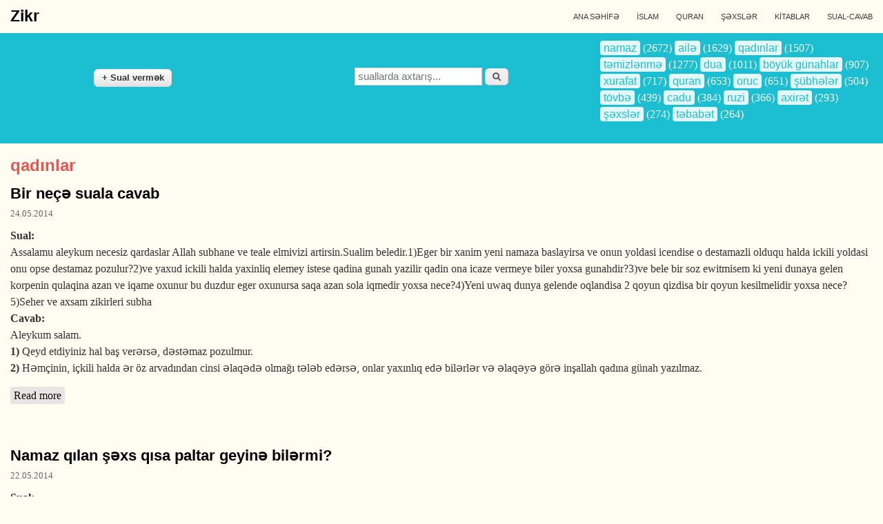

--- FILE ---
content_type: text/html; charset=utf-8
request_url: http://zikr.az/sual-cavab/qad%C4%B1nlar?page=133
body_size: 7318
content:
<!DOCTYPE html>
<html lang="en" dir="ltr"
  xmlns:content="http://purl.org/rss/1.0/modules/content/"
  xmlns:dc="http://purl.org/dc/terms/"
  xmlns:foaf="http://xmlns.com/foaf/0.1/"
  xmlns:og="http://ogp.me/ns#"
  xmlns:rdfs="http://www.w3.org/2000/01/rdf-schema#"
  xmlns:sioc="http://rdfs.org/sioc/ns#"
  xmlns:sioct="http://rdfs.org/sioc/types#"
  xmlns:skos="http://www.w3.org/2004/02/skos/core#"
  xmlns:xsd="http://www.w3.org/2001/XMLSchema#">
<head>
<meta charset="utf-8" />
<meta name="Generator" content="Drupal 7 (http://drupal.org)" />
<link rel="alternate" type="application/rss+xml" title="RSS - qadınlar" href="http://zikr.az/taxonomy/term/24/feed" />
<link rel="canonical" href="/sual-cavab/qad%C4%B1nlar" />
<link rel="shortlink" href="/taxonomy/term/24" />
<meta name="viewport" content="width=device-width, initial-scale=1, maximum-scale=1" />
<meta about="/sual-cavab/qad%C4%B1nlar" typeof="skos:Concept" property="rdfs:label skos:prefLabel" content="qadınlar" />
<title>qadınlar | Zikr</title>
<link type="text/css" rel="stylesheet" href="http://zikr.az/sites/default/files/css/css_xE-rWrJf-fncB6ztZfd2huxqgxu4WO-qwma6Xer30m4.css" media="all" />
<link type="text/css" rel="stylesheet" href="http://zikr.az/sites/default/files/css/css_8_Y7jPCAw1ScqXCiQ-XfkDvXAxOg8GwRT8En9MJ4_rQ.css" media="all" />
<link type="text/css" rel="stylesheet" href="http://zikr.az/sites/default/files/css/css_nbnNtTziPkzb4IcX4SB6RZ4MVnXAL4JRM1054cw6SGA.css" media="all" />
<link type="text/css" rel="stylesheet" href="http://zikr.az/sites/default/files/css/css_W0Wq8xs0Gva1YiBoPO5Y1mXGjjO7RJDB4sKuV7QPapI.css" media="all" />

<!--[if lt IE 9]><script src="/themes/venture_theme/js/html5.js"></script><![endif]-->
</head>
<body class="html not-front not-logged-in no-sidebars page-taxonomy page-taxonomy-term page-taxonomy-term- page-taxonomy-term-24">
    <div id="wrap">
  <div id="header-wrap" class="clr fixed-header">
    <header id="header" class="site-header clr container">
      <div id="logo" class="clr">
                <h2 id="site-name">
          <a href="/" title="Home">Zikr</a>
        </h2>
              </div>
      <div id="sidr-close"><a href="#sidr-close" class="toggle-sidr-close"></a></div>
      <div id="site-navigation-wrap">
        <a href="#sidr-main" id="navigation-toggle"><span class="fa fa-bars"></span>Menyu</a>
        <nav id="site-navigation" class="navigation main-navigation clr" role="navigation">
          <div id="main-menu" class="menu-main-container">
            <ul class="menu"><li class="first leaf"><a href="/" title="">ANA SƏHİFƏ</a></li>
<li class="leaf"><a href="/islam" title="">İSLAM</a></li>
<li class="leaf"><a href="/quran" title="">QURAN</a></li>
<li class="leaf"><a href="/n%C3%BCmun%C9%99-insanlar" title="">ŞƏXSLƏR</a></li>
<li class="collapsed"><a href="http://zikr.az/kitablar" title="">KİTABLAR</a></li>
<li class="last leaf"><a href="http://zikr.az/sual-cavab" title="">SUAL-CAVAB</a></li>
</ul>          </div>
        </nav>
      </div>
    </header>
  </div>

  

    <div id="preface-wrap" class="site-preface clr">
    <div id="preface" class="clr container">
              <div id="preface-block-wrap" class="clr">
          <div class="span_1_of_3 col col-1 preface-block ">
            <div class="region region-preface-first">
  <div id="block-block-11" class="block block-block">

      
  <div class="content">
    <div id="new-question-div">
    <form action="http://zikr.az/node/add/sual-cavab">     
         <!---  <a href="http://www.zikr.az/node/5278">  --> 
                    <input id="new-question" type="submit" value="+ Sual vermək" class="form-submit"> 
           <!---  </a>  -->
    </form>          
</div>  </div>
  
</div> <!-- /.block -->
</div>
 <!-- /.region -->
          </div>          <div class="span_1_of_3 col col-2 preface-block ">
            <div class="region region-preface-middle">
  <div id="block-block-28" class="block block-block">

      
  <div class="content">
    <div id="render-search">
  <form class="search-form" role="search" action="/sual-cavab/qad%C4%B1nlar?page=133" method="post" id="search-block-form" accept-charset="UTF-8"><div><div class="container-inline">
      <h2 class="element-invisible">Search form</h2>
    <div class="form-item form-type-textfield form-item-search-block-form">
  <label class="element-invisible" for="edit-search-block-form--2">Axtarış </label>
 <input title="" class="custom-search-box form-text" placeholder="suallarda axtarış..." type="text" id="edit-search-block-form--2" name="search_block_form" value="" size="15" maxlength="150" />
</div>
<div class="form-actions form-wrapper" id="edit-actions"><input type="submit" id="edit-submit" name="op" value="axtar" class="form-submit" /></div><input type="hidden" name="form_build_id" value="form-C7J36FqKtrqkdOoefHNEPaaWEYLJfxAwphd2qdZ_UmY" />
<input type="hidden" name="form_id" value="search_block_form" />
</div>
</div></form></div>  </div>
  
</div> <!-- /.block -->
</div>
 <!-- /.region -->
          </div>          <div class="span_1_of_3 col col-3 preface-block ">
            <div class="region region-preface-last">
  <div id="block-tagclouds-3" class="block block-tagclouds">

      
  <div class="content">
    <span class='tagclouds-term'><a href="/sual-cavab/namaz" class="tagclouds" title="">namaz</a> (2672)</span>
<span class='tagclouds-term'><a href="/sual-cavab/ail%C9%99" class="tagclouds" title="">ailə</a> (1629)</span>
<span class='tagclouds-term'><a href="/sual-cavab/qad%C4%B1nlar" class="tagclouds active" title="">qadınlar</a> (1507)</span>
<span class='tagclouds-term'><a href="/sual-cavab/t%C9%99mizl%C9%99nm%C9%99" class="tagclouds" title="">təmizlənmə</a> (1277)</span>
<span class='tagclouds-term'><a href="/sual-cavab/dua" class="tagclouds" title="">dua</a> (1011)</span>
<span class='tagclouds-term'><a href="/sual-cavab/b%C3%B6y%C3%BCk-g%C3%BCnahlar" class="tagclouds" title="">böyük günahlar</a> (907)</span>
<span class='tagclouds-term'><a href="/sual-cavab/xurafat" class="tagclouds" title="">xurafat</a> (717)</span>
<span class='tagclouds-term'><a href="/sual-cavab/quran" class="tagclouds" title="">quran</a> (653)</span>
<span class='tagclouds-term'><a href="/sual-cavab/oruc" class="tagclouds" title="">oruc</a> (651)</span>
<span class='tagclouds-term'><a href="/sual-cavab/%C5%9F%C3%BCbh%C9%99l%C9%99r" class="tagclouds" title="">şübhələr</a> (504)</span>
<span class='tagclouds-term'><a href="/sual-cavab/t%C3%B6vb%C9%99" class="tagclouds" title="">tövbə</a> (439)</span>
<span class='tagclouds-term'><a href="/sual-cavab/cadu" class="tagclouds" title="">cadu</a> (384)</span>
<span class='tagclouds-term'><a href="/sual-cavab/ruzi" class="tagclouds" title="">ruzi</a> (366)</span>
<span class='tagclouds-term'><a href="/sual-cavab/axir%C9%99t" class="tagclouds" title="">axirət</a> (293)</span>
<span class='tagclouds-term'><a href="/sual-cavab/%C5%9F%C9%99xsl%C9%99r" class="tagclouds" title="">şəxslər</a> (274)</span>
<span class='tagclouds-term'><a href="/sual-cavab/t%C9%99bab%C9%99t" class="tagclouds" title="">təbabət</a> (264)</span>
  </div>
  
</div> <!-- /.block -->
</div>
 <!-- /.region -->
          </div>        </div>
                </div>
  </div>
  

  <div id="main" class="site-main container clr">
        <div id="primary" class="content-area clr">
      <section id="content" role="main" class="site-content  clr">
                                <div id="content-wrap" dir="auto">
                    <h1 class="page-title">qadınlar</h1>                                                  <div class="region region-content">
  <div id="block-system-main" class="block block-system">

      
  <div class="content">
    <div class="term-listing-heading"><div id="taxonomy-term-24" class="taxonomy-term vocabulary-questions">

  
  <div class="content">
      </div>

</div>
</div>  <article id="node-2271" class="node node-sual-cavab node-promoted node-teaser clearfix" about="/node/2271" typeof="sioc:Item foaf:Document">
        <header>
                    <h2 class="title" ><a href="/node/2271">Bir neçə suala cavab</a></h2>
            <span property="dc:title" content="Bir neçə suala cavab" class="rdf-meta element-hidden"></span>  
              <ul class="meta clearfix">
          <span property="dc:date dc:created" content="2014-05-24T16:10:57+05:00" datatype="xsd:dateTime">24.05.2014</span></li>
          <!-- <li><strong>By:</strong> <span rel="sioc:has_creator"><span class="username" xml:lang="" typeof="sioc:UserAccount" property="foaf:name" datatype="">Anonymous</span></span></li>   -->
        </ul>
      
          </header>
  
  <div class="content">
    <div class="field field-name-body field-type-text-with-summary field-label-above"><div class="field-label">Sual:&nbsp;</div><div class="field-items"><div class="field-item even" property="content:encoded">Assalamu aleykum necesiz qardaslar Allah subhane ve teale elmivizi artirsin.Sualim beledir.1)Eger bir xanim yeni namaza baslayirsa ve onun yoldasi icendise o destamazli olduqu halda ickili yoldasi onu opse destamaz pozulur?2)ve yaxud ickili halda yaxinliq elemey istese qadina gunah yazilir qadin ona icaze vermeye biler yoxsa gunahdir?3)ve bele bir soz ewitmisem ki yeni dunaya gelen korpenin qulaqina azan ve iqame oxunur bu duzdur eger oxunursa saqa azan sola iqmedir yoxsa nece?4)Yeni uwaq dunya gelende oqlandisa 2 qoyun qizdisa bir qoyun kesilmelidir yoxsa nece?5)Seher ve axsam zikirleri subha</div></div></div><div class="field field-name-field-answer field-type-text-long field-label-above"><div class="field-label">Cavab:&nbsp;</div><div class="field-items"><div class="field-item even"><p>Aleykum salam. <br />
<strong>1) </strong>Qeyd etdiyiniz hal baş verərsə, dəstəmaz pozulmur.<br />
<strong>2)</strong> Həmçinin, içkili halda ər öz arvadından cinsi əlaqədə olmağı tələb edərsə, onlar yaxınlıq edə bilərlər və əlaqəyə görə inşallah qadına günah yazılmaz.<br /></p></div></div></div>  </div>

      <footer>
      <ul class="links inline"><li class="node-readmore first last"><a href="/node/2271" rel="tag" title="Bir neçə suala cavab">Read more<span class="element-invisible"> about Bir neçə suala cavab</span></a></li>
</ul>    </footer>
  
    </article> <!-- /.node -->
  <article id="node-2272" class="node node-sual-cavab node-promoted node-teaser clearfix" about="/node/2272" typeof="sioc:Item foaf:Document">
        <header>
                    <h2 class="title" ><a href="/node/2272">Namaz qılan şəxs qısa paltar geyinə bilərmi?</a></h2>
            <span property="dc:title" content="Namaz qılan şəxs qısa paltar geyinə bilərmi?" class="rdf-meta element-hidden"></span>  
              <ul class="meta clearfix">
          <span property="dc:date dc:created" content="2014-05-22T11:02:44+05:00" datatype="xsd:dateTime">22.05.2014</span></li>
          <!-- <li><strong>By:</strong> <span rel="sioc:has_creator"><span class="username" xml:lang="" typeof="sioc:UserAccount" property="foaf:name" datatype="">Anonymous</span></span></li>   -->
        </ul>
      
          </header>
  
  <div class="content">
    <div class="field field-name-body field-type-text-with-summary field-label-above"><div class="field-label">Sual:&nbsp;</div><div class="field-items"><div class="field-item even" property="content:encoded">Salam əgər namaz qılan bir şəxs dizdən bir az yuxarı paltar geyinə və ya qoluqısa paltar geyinə bilərmi</div></div></div><div class="field field-name-field-answer field-type-text-long field-label-above"><div class="field-label">Cavab:&nbsp;</div><div class="field-items"><div class="field-item even"><p>Aleykum salam. Əgər sualda qadın nəzərdə tutulursa, öz həyat yoldaşının yanında geyinə bilər.</p></div></div></div>  </div>

      <footer>
      <ul class="links inline"><li class="node-readmore first last"><a href="/node/2272" rel="tag" title="Namaz qılan şəxs qısa paltar geyinə bilərmi?">Read more<span class="element-invisible"> about Namaz qılan şəxs qısa paltar geyinə bilərmi?</span></a></li>
</ul>    </footer>
  
    </article> <!-- /.node -->
  <article id="node-2267" class="node node-sual-cavab node-promoted node-teaser clearfix" about="/node/2267" typeof="sioc:Item foaf:Document">
        <header>
                    <h2 class="title" ><a href="/node/2267">Qadın saçını kəsdirərək tel saxlaması günahdırmı?</a></h2>
            <span property="dc:title" content="Qadın saçını kəsdirərək tel saxlaması günahdırmı?" class="rdf-meta element-hidden"></span>  
              <ul class="meta clearfix">
          <span property="dc:date dc:created" content="2014-05-22T10:20:27+05:00" datatype="xsd:dateTime">22.05.2014</span></li>
          <!-- <li><strong>By:</strong> <span rel="sioc:has_creator"><span class="username" xml:lang="" typeof="sioc:UserAccount" property="foaf:name" datatype="">Anonymous</span></span></li>   -->
        </ul>
      
          </header>
  
  <div class="content">
    <div class="field field-name-body field-type-text-with-summary field-label-above"><div class="field-label">Sual:&nbsp;</div><div class="field-items"><div class="field-item even" property="content:encoded">Salam əleykum . Mənim sualım budur ki, qadınlar öz saçlarını çülka kəsdirməsi günahdır ?ya yox? 
İndidən Allah razı olsun!</div></div></div><div class="field field-name-field-answer field-type-text-long field-label-above"><div class="field-label">Cavab:&nbsp;</div><div class="field-items"><div class="field-item even"><p>Aleykum salam. Kişilərə oxşamamaq şərti ilə qadın saçlarını kəsdirərək tel saxlaya bilər. </p>
</div></div></div>  </div>

      <footer>
      <ul class="links inline"><li class="node-readmore first last"><a href="/node/2267" rel="tag" title="Qadın saçını kəsdirərək tel saxlaması günahdırmı?">Read more<span class="element-invisible"> about Qadın saçını kəsdirərək tel saxlaması günahdırmı?</span></a></li>
</ul>    </footer>
  
    </article> <!-- /.node -->
  <article id="node-2245" class="node node-sual-cavab node-promoted node-teaser clearfix" about="/node/2245" typeof="sioc:Item foaf:Document">
        <header>
                    <h2 class="title" ><a href="/node/2245">Qadın heyzli olarkən Ayətul-kursini oxuya bilərmi?</a></h2>
            <span property="dc:title" content="Qadın heyzli olarkən Ayətul-kursini oxuya bilərmi?" class="rdf-meta element-hidden"></span>  
              <ul class="meta clearfix">
          <span property="dc:date dc:created" content="2014-05-21T16:16:06+05:00" datatype="xsd:dateTime">21.05.2014</span></li>
          <!-- <li><strong>By:</strong> <span rel="sioc:has_creator"><span class="username" xml:lang="" typeof="sioc:UserAccount" property="foaf:name" datatype="">Anonymous</span></span></li>   -->
        </ul>
      
          </header>
  
  <div class="content">
    <div class="field field-name-body field-type-text-with-summary field-label-above"><div class="field-label">Sual:&nbsp;</div><div class="field-items"><div class="field-item even" property="content:encoded">Salam aleykum. (Heyz)li olarkən zikr etmək birdə Ayətul kursini oxumaq olar?</div></div></div><div class="field field-name-field-answer field-type-text-long field-label-above"><div class="field-label">Cavab:&nbsp;</div><div class="field-items"><div class="field-item even"><p>Aleykum salam. Heyz zamanı Quran kitabına əl vurmaq olmaz, amma əzbərdən və ya telefondan oxumaq, həmçinin tərcüməni oxumaq olar. Daha ətraflı:<br />
<strong><em><a href="http://zikr.az/node/4101">Quran kitabını oxuyarkən dəstəmaz almalıyıqmı?</a></em></strong> </p>
</div></div></div>  </div>

      <footer>
      <ul class="links inline"><li class="node-readmore first last"><a href="/node/2245" rel="tag" title="Qadın heyzli olarkən Ayətul-kursini oxuya bilərmi?">Read more<span class="element-invisible"> about Qadın heyzli olarkən Ayətul-kursini oxuya bilərmi?</span></a></li>
</ul>    </footer>
  
    </article> <!-- /.node -->
  <article id="node-2219" class="node node-sual-cavab node-promoted node-teaser clearfix" about="/node/2219" typeof="sioc:Item foaf:Document">
        <header>
                    <h2 class="title" ><a href="/node/2219">Sevdiyim oğlanın halalı ola bilərəmmi?</a></h2>
            <span property="dc:title" content="Sevdiyim oğlanın halalı ola bilərəmmi?" class="rdf-meta element-hidden"></span>  
              <ul class="meta clearfix">
          <span property="dc:date dc:created" content="2014-05-19T23:33:39+05:00" datatype="xsd:dateTime">19.05.2014</span></li>
          <!-- <li><strong>By:</strong> <span rel="sioc:has_creator"><span class="username" xml:lang="" typeof="sioc:UserAccount" property="foaf:name" datatype="">Anonymous</span></span></li>   -->
        </ul>
      
          </header>
  
  <div class="content">
    <div class="field field-name-body field-type-text-with-summary field-label-above"><div class="field-label">Sual:&nbsp;</div><div class="field-items"><div class="field-item even" property="content:encoded">salam aleykum qardawlarim. men zinaya yaxin gunah iwlemiwem bir cox qiza wehvetle baxmisam ve elaqemiz olubda amma indi namaz qiliram tovbe etmisem men sevdiyim oglanin halali ola bileremmi? xaiw edirem cavab verin ALLAH razi olsun</div></div></div><div class="field field-name-field-answer field-type-text-long field-label-above"><div class="field-label">Cavab:&nbsp;</div><div class="field-items"><div class="field-item even"><p>Aleykum salam. Halallıq ailə qurmaqdadır. Başqa halallıq axtarmayın. Sevdiyiniz şəxslə ailə qura bilərsinizsə, qurun, əks təqdirdə bu işdən çəkinin. </p>
</div></div></div>  </div>

      <footer>
      <ul class="links inline"><li class="node-readmore first last"><a href="/node/2219" rel="tag" title="Sevdiyim oğlanın halalı ola bilərəmmi?">Read more<span class="element-invisible"> about Sevdiyim oğlanın halalı ola bilərəmmi?</span></a></li>
</ul>    </footer>
  
    </article> <!-- /.node -->
  <article id="node-2238" class="node node-sual-cavab node-promoted node-teaser clearfix" about="/node/2238" typeof="sioc:Item foaf:Document">
        <header>
                    <h2 class="title" ><a href="/node/2238">Qadının xalası oğlu ilə yazışması düzgündürmü?</a></h2>
            <span property="dc:title" content="Qadının xalası oğlu ilə yazışması düzgündürmü?" class="rdf-meta element-hidden"></span>  
              <ul class="meta clearfix">
          <span property="dc:date dc:created" content="2014-05-19T16:50:53+05:00" datatype="xsd:dateTime">19.05.2014</span></li>
          <!-- <li><strong>By:</strong> <span rel="sioc:has_creator"><span class="username" xml:lang="" typeof="sioc:UserAccount" property="foaf:name" datatype="">Anonymous</span></span></li>   -->
        </ul>
      
          </header>
  
  <div class="content">
    <div class="field field-name-body field-type-text-with-summary field-label-above"><div class="field-label">Sual:&nbsp;</div><div class="field-items"><div class="field-item even" property="content:encoded">Sual: 
Salam aleykum va rahmetullahi va beraketu.Mem evliyem ayleme erime cox hormet edib sadiqem.size sualim.men xalam oqlu bacimin yoldasi Ile danisib yazisib sobetlesiriy ayle kimi dost kimi.men allah qarsisinda kunah is gorurem yad kisilerle danisdiqma gore.</div></div></div><div class="field field-name-field-answer field-type-text-long field-label-above"><div class="field-label">Cavab:&nbsp;</div><div class="field-items"><div class="field-item even"><p>Aleykum salam. Qohum olsa belə naməhrəmlə zərurət olmadan söhbət etməyiniz, yazışmağınız günahdır.</p>
</div></div></div>  </div>

      <footer>
      <ul class="links inline"><li class="node-readmore first last"><a href="/node/2238" rel="tag" title="Qadının xalası oğlu ilə yazışması düzgündürmü?">Read more<span class="element-invisible"> about Qadının xalası oğlu ilə yazışması düzgündürmü?</span></a></li>
</ul>    </footer>
  
    </article> <!-- /.node -->
  <article id="node-2228" class="node node-sual-cavab node-promoted node-teaser clearfix" about="/node/2228" typeof="sioc:Item foaf:Document">
        <header>
                    <h2 class="title" ><a href="/node/2228">Ölü üçün ağlamaq kifirlik gətirirmi?</a></h2>
            <span property="dc:title" content="Ölü üçün ağlamaq kifirlik gətirirmi?" class="rdf-meta element-hidden"></span>  
              <ul class="meta clearfix">
          <span property="dc:date dc:created" content="2014-05-19T16:24:27+05:00" datatype="xsd:dateTime">19.05.2014</span></li>
          <!-- <li><strong>By:</strong> <span rel="sioc:has_creator"><span class="username" xml:lang="" typeof="sioc:UserAccount" property="foaf:name" datatype="">Anonymous</span></span></li>   -->
        </ul>
      
          </header>
  
  <div class="content">
    <div class="field field-name-body field-type-text-with-summary field-label-above"><div class="field-label">Sual:&nbsp;</div><div class="field-items"><div class="field-item even" property="content:encoded">salam.menim valideyinlerin genciken vefat edibler.ana ata haqqinda mahni gedende men aglayiram.deyirlaer kifirlik etme.aglamaq kifirlik getirirmi.</div></div></div><div class="field field-name-field-answer field-type-text-long field-label-above"><div class="field-label">Cavab:&nbsp;</div><div class="field-items"><div class="field-item even"><p>Aleykum salam. Heyfisilənərək ağlamaq olmaz, çünki bu, bədbinlik gətirən ağlamaqdır. Bu cür ağlamaqdan çəkinin və Allahdan valideyniniz üçün bağışlanma diləyin.</p></div></div></div>  </div>

      <footer>
      <ul class="links inline"><li class="node-readmore first last"><a href="/node/2228" rel="tag" title="Ölü üçün ağlamaq kifirlik gətirirmi?">Read more<span class="element-invisible"> about Ölü üçün ağlamaq kifirlik gətirirmi?</span></a></li>
</ul>    </footer>
  
    </article> <!-- /.node -->
  <article id="node-2213" class="node node-sual-cavab node-promoted node-teaser clearfix" about="/node/2213" typeof="sioc:Item foaf:Document">
        <header>
                    <h2 class="title" ><a href="/node/2213">Qadın xəyalında başqasını fikirləşərsə, günah etmiş olarmı?</a></h2>
            <span property="dc:title" content="Qadın xəyalında başqasını fikirləşərsə, günah etmiş olarmı?" class="rdf-meta element-hidden"></span>  
              <ul class="meta clearfix">
          <span property="dc:date dc:created" content="2014-05-19T15:11:03+05:00" datatype="xsd:dateTime">19.05.2014</span></li>
          <!-- <li><strong>By:</strong> <span rel="sioc:has_creator"><span class="username" xml:lang="" typeof="sioc:UserAccount" property="foaf:name" datatype="">Anonymous</span></span></li>   -->
        </ul>
      
          </header>
  
  <div class="content">
    <div class="field field-name-body field-type-text-with-summary field-label-above"><div class="field-label">Sual:&nbsp;</div><div class="field-items"><div class="field-item even" property="content:encoded">Əgər evli qadin,xəyalinda başqa kişini fikirləşirsə günah etmiş olur??</div></div></div><div class="field field-name-field-answer field-type-text-long field-label-above"><div class="field-label">Cavab:&nbsp;</div><div class="field-items"><div class="field-item even"><p>Aleykum salam. Uca Allah insana fikirlərində azadlıq vermişdir. İslam alimləri deyirlər ki, əgər insan mümkün olmayan günahları xəyalına gətirirsə, buna görə günah qazanmır. Məsələn, insan xəyalında bank yarmağı fikirləşir, lakin onun bunu etmək niyyəti yoxdur.</p></div></div></div>  </div>

      <footer>
      <ul class="links inline"><li class="node-readmore first last"><a href="/node/2213" rel="tag" title="Qadın xəyalında başqasını fikirləşərsə, günah etmiş olarmı?">Read more<span class="element-invisible"> about Qadın xəyalında başqasını fikirləşərsə, günah etmiş olarmı?</span></a></li>
</ul>    </footer>
  
    </article> <!-- /.node -->
  <article id="node-2193" class="node node-sual-cavab node-promoted node-teaser clearfix" about="/node/2193" typeof="sioc:Item foaf:Document">
        <header>
                    <h2 class="title" ><a href="/node/2193">Sosial şəbəkələrdə qeyri cinsin nümayəndələri ilə danışmaq olarmı?</a></h2>
            <span property="dc:title" content="Sosial şəbəkələrdə qeyri cinsin nümayəndələri ilə danışmaq olarmı?" class="rdf-meta element-hidden"></span>  
              <ul class="meta clearfix">
          <span property="dc:date dc:created" content="2014-05-18T11:39:36+05:00" datatype="xsd:dateTime">18.05.2014</span></li>
          <!-- <li><strong>By:</strong> <span rel="sioc:has_creator"><span class="username" xml:lang="" typeof="sioc:UserAccount" property="foaf:name" datatype="">Anonymous</span></span></li>   -->
        </ul>
      
          </header>
  
  <div class="content">
    <div class="field field-name-body field-type-text-with-summary field-label-above"><div class="field-label">Sual:&nbsp;</div><div class="field-items"><div class="field-item even" property="content:encoded">Salam aleykum. Sosial shebekelerde tanidigim qeyri cinsin numayendeleri ile danishmagimda bir gunah varmi? Bu haqda zehmet olmasa bir az genish achiqlama vererdiz. Teshekkurler.</div></div></div><div class="field field-name-field-answer field-type-text-long field-label-above"><div class="field-label">Cavab:&nbsp;</div><div class="field-items"><div class="field-item even"><p>Aleykum salam. Cavabı buradan oxuyun: <a href="http://zikr.az/node/3709"><em><strong>Qızla oğlanın internetdə danışması günahdır?</strong></em></a></p>
</div></div></div>  </div>

      <footer>
      <ul class="links inline"><li class="node-readmore first last"><a href="/node/2193" rel="tag" title="Sosial şəbəkələrdə qeyri cinsin nümayəndələri ilə danışmaq olarmı?">Read more<span class="element-invisible"> about Sosial şəbəkələrdə qeyri cinsin nümayəndələri ilə danışmaq olarmı?</span></a></li>
</ul>    </footer>
  
    </article> <!-- /.node -->
  <article id="node-2156" class="node node-sual-cavab node-promoted node-teaser clearfix" about="/node/2156" typeof="sioc:Item foaf:Document">
        <header>
                    <h2 class="title" ><a href="/node/2156">Dırnaq qaynağı etmək və bu halda dəstəmaz almaq olarmı?</a></h2>
            <span property="dc:title" content="Dırnaq qaynağı etmək və bu halda dəstəmaz almaq olarmı?" class="rdf-meta element-hidden"></span>  
              <ul class="meta clearfix">
          <span property="dc:date dc:created" content="2014-05-18T11:25:13+05:00" datatype="xsd:dateTime">18.05.2014</span></li>
          <!-- <li><strong>By:</strong> <span rel="sioc:has_creator"><span class="username" xml:lang="" typeof="sioc:UserAccount" property="foaf:name" datatype="">Anonymous</span></span></li>   -->
        </ul>
      
          </header>
  
  <div class="content">
    <div class="field field-name-body field-type-text-with-summary field-label-above"><div class="field-label">Sual:&nbsp;</div><div class="field-items"><div class="field-item even" property="content:encoded">Salam aleykum. Dirnaq qaynagi elemek olar? Yeni gellə dirnagin uzerine dirnaq qoyulur. Yeni sun&#039;i shekilde dirnaq uzadilir. Ele destemaz almaq olarmi?</div></div></div><div class="field field-name-field-answer field-type-text-long field-label-above"><div class="field-label">Cavab:&nbsp;</div><div class="field-items"><div class="field-item even"><p>Aleykum salam. Dinimizə görə qadının öz həyat yoldaşı üçün bəzənməsi bəyənilən əməldir. Lakin dırnaq qoymaq icazəli deyil. </p>
</div></div></div>  </div>

      <footer>
      <ul class="links inline"><li class="node-readmore first last"><a href="/node/2156" rel="tag" title="Dırnaq qaynağı etmək və bu halda dəstəmaz almaq olarmı?">Read more<span class="element-invisible"> about Dırnaq qaynağı etmək və bu halda dəstəmaz almaq olarmı?</span></a></li>
</ul>    </footer>
  
    </article> <!-- /.node -->
<h2 class="element-invisible">Pages</h2><div class="item-list"><ul class="pager"><li class="pager-first first"><a title="Go to first page" href="/sual-cavab/qad%C4%B1nlar">« first</a></li>
<li class="pager-previous"><a title="Go to previous page" href="/sual-cavab/qad%C4%B1nlar?page=132">‹ previous</a></li>
<li class="pager-ellipsis">…</li>
<li class="pager-item"><a title="Go to page 130" href="/sual-cavab/qad%C4%B1nlar?page=129">130</a></li>
<li class="pager-item"><a title="Go to page 131" href="/sual-cavab/qad%C4%B1nlar?page=130">131</a></li>
<li class="pager-item"><a title="Go to page 132" href="/sual-cavab/qad%C4%B1nlar?page=131">132</a></li>
<li class="pager-item"><a title="Go to page 133" href="/sual-cavab/qad%C4%B1nlar?page=132">133</a></li>
<li class="pager-current">134</li>
<li class="pager-item"><a title="Go to page 135" href="/sual-cavab/qad%C4%B1nlar?page=134">135</a></li>
<li class="pager-item"><a title="Go to page 136" href="/sual-cavab/qad%C4%B1nlar?page=135">136</a></li>
<li class="pager-item"><a title="Go to page 137" href="/sual-cavab/qad%C4%B1nlar?page=136">137</a></li>
<li class="pager-item"><a title="Go to page 138" href="/sual-cavab/qad%C4%B1nlar?page=137">138</a></li>
<li class="pager-ellipsis">…</li>
<li class="pager-next"><a title="Go to next page" href="/sual-cavab/qad%C4%B1nlar?page=134">next ›</a></li>
<li class="pager-last last"><a title="Go to last page" href="/sual-cavab/qad%C4%B1nlar?page=150">last »</a></li>
</ul></div>  </div>
  
</div> <!-- /.block -->
</div>
 <!-- /.region -->
        </div>
      </section>

          </div>
  </div>

  
  <footer id="copyright-wrap" class="clear">
    <div id="copyright">Məlumatlardan istifadə etməkdə sərbəstsiniz  | <a href="http://zikr.az/sayt-haqqında">zikr.az haqqında</a> | <a href="https://facebook.com/www.zikr.az">Facebook səhifəmiz</a></div>
  </footer>
</div>

<script>
  (function(i,s,o,g,r,a,m){i['GoogleAnalyticsObject']=r;i[r]=i[r]||function(){
  (i[r].q=i[r].q||[]).push(arguments)},i[r].l=1*new Date();a=s.createElement(o),
  m=s.getElementsByTagName(o)[0];a.async=1;a.src=g;m.parentNode.insertBefore(a,m)
  })(window,document,'script','//www.google-analytics.com/analytics.js','ga');

  ga('create', 'UA-45597877-1', 'zikr.az');
  ga('send', 'pageview');

</script>

<script type="text/javascript" src="http://zikr.az/sites/all/modules/jquery_update/replace/jquery/1.7/jquery.min.js?v=1.7.2"></script>
<script type="text/javascript" src="http://zikr.az/misc/jquery-extend-3.4.0.js?v=1.7.2"></script>
<script type="text/javascript" src="http://zikr.az/misc/jquery-html-prefilter-3.5.0-backport.js?v=1.7.2"></script>
<script type="text/javascript" src="http://zikr.az/misc/jquery.once.js?v=1.2"></script>
<script type="text/javascript" src="http://zikr.az/misc/drupal.js?rl55m7"></script>
<script type="text/javascript" src="http://zikr.az/sites/all/modules/custom_search/js/custom_search.js?rl55m7"></script>
<script type="text/javascript" src="http://zikr.az/themes/venture_theme/js/retina.js?rl55m7"></script>
<script type="text/javascript" src="http://zikr.az/themes/venture_theme/js/plugins.js?rl55m7"></script>
<script type="text/javascript" src="http://zikr.az/themes/venture_theme/js/global.js?rl55m7"></script>
<script type="text/javascript">
<!--//--><![CDATA[//><!--
jQuery.extend(Drupal.settings, {"basePath":"\/","pathPrefix":"","ajaxPageState":{"theme":"venture_theme","theme_token":"tnpE_1jtdZcBzyg7VIpDcOrgwN8QY0wSEi0v-x--eu4","js":{"sites\/all\/modules\/jquery_update\/replace\/jquery\/1.7\/jquery.min.js":1,"misc\/jquery-extend-3.4.0.js":1,"misc\/jquery-html-prefilter-3.5.0-backport.js":1,"misc\/jquery.once.js":1,"misc\/drupal.js":1,"sites\/all\/modules\/custom_search\/js\/custom_search.js":1,"themes\/venture_theme\/js\/retina.js":1,"themes\/venture_theme\/js\/plugins.js":1,"themes\/venture_theme\/js\/global.js":1},"css":{"modules\/system\/system.base.css":1,"modules\/system\/system.menus.css":1,"modules\/system\/system.messages.css":1,"modules\/system\/system.theme.css":1,"modules\/aggregator\/aggregator.css":1,"modules\/book\/book.css":1,"modules\/comment\/comment.css":1,"modules\/field\/theme\/field.css":1,"modules\/node\/node.css":1,"modules\/search\/search.css":1,"modules\/user\/user.css":1,"sites\/all\/modules\/views\/css\/views.css":1,"sites\/all\/modules\/ckeditor\/css\/ckeditor.css":1,"sites\/all\/modules\/ctools\/css\/ctools.css":1,"sites\/all\/modules\/panels\/css\/panels.css":1,"sites\/all\/modules\/tagclouds\/tagclouds.css":1,"sites\/all\/modules\/custom_search\/custom_search.css":1,"modules\/taxonomy\/taxonomy.css":1,"themes\/venture_theme\/style.css":1,"themes\/venture_theme\/css\/responsive.css":1}},"custom_search":{"form_target":"_self","solr":0},"urlIsAjaxTrusted":{"\/sual-cavab\/qad%C4%B1nlar?page=133":true}});
//--><!]]>
</script>

  <script defer src="https://static.cloudflareinsights.com/beacon.min.js/vcd15cbe7772f49c399c6a5babf22c1241717689176015" integrity="sha512-ZpsOmlRQV6y907TI0dKBHq9Md29nnaEIPlkf84rnaERnq6zvWvPUqr2ft8M1aS28oN72PdrCzSjY4U6VaAw1EQ==" data-cf-beacon='{"version":"2024.11.0","token":"cd072dd3d514419f946ea52cd0e68bb3","r":1,"server_timing":{"name":{"cfCacheStatus":true,"cfEdge":true,"cfExtPri":true,"cfL4":true,"cfOrigin":true,"cfSpeedBrain":true},"location_startswith":null}}' crossorigin="anonymous"></script>
</body>
</html>
